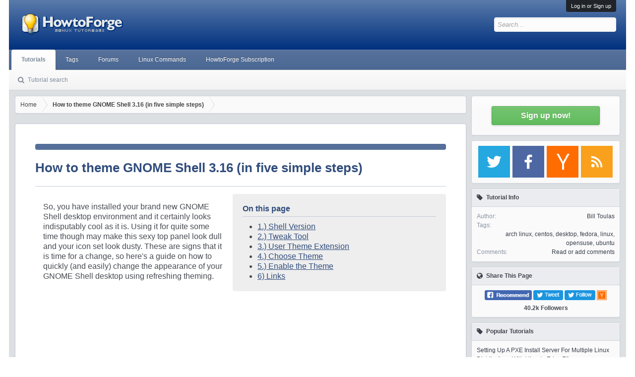

--- FILE ---
content_type: text/html; charset=UTF-8
request_url: https://www.howtoforge.com/tutorial/how-to-theme-gnome-shell/
body_size: 14921
content:
<!DOCTYPE html><html id="XenForo" lang="en-US" dir="LTR" class="Public NoJs LoggedOut Sidebar Responsive" xmlns:fb="http://www.facebook.com/2008/fbml"><head><meta charset="utf-8"/>
<script>var __ezHttpConsent={setByCat:function(src,tagType,attributes,category,force,customSetScriptFn=null){var setScript=function(){if(force||window.ezTcfConsent[category]){if(typeof customSetScriptFn==='function'){customSetScriptFn();}else{var scriptElement=document.createElement(tagType);scriptElement.src=src;attributes.forEach(function(attr){for(var key in attr){if(attr.hasOwnProperty(key)){scriptElement.setAttribute(key,attr[key]);}}});var firstScript=document.getElementsByTagName(tagType)[0];firstScript.parentNode.insertBefore(scriptElement,firstScript);}}};if(force||(window.ezTcfConsent&&window.ezTcfConsent.loaded)){setScript();}else if(typeof getEzConsentData==="function"){getEzConsentData().then(function(ezTcfConsent){if(ezTcfConsent&&ezTcfConsent.loaded){setScript();}else{console.error("cannot get ez consent data");force=true;setScript();}});}else{force=true;setScript();console.error("getEzConsentData is not a function");}},};</script>
<script>var ezTcfConsent=window.ezTcfConsent?window.ezTcfConsent:{loaded:false,store_info:false,develop_and_improve_services:false,measure_ad_performance:false,measure_content_performance:false,select_basic_ads:false,create_ad_profile:false,select_personalized_ads:false,create_content_profile:false,select_personalized_content:false,understand_audiences:false,use_limited_data_to_select_content:false,};function getEzConsentData(){return new Promise(function(resolve){document.addEventListener("ezConsentEvent",function(event){var ezTcfConsent=event.detail.ezTcfConsent;resolve(ezTcfConsent);});});}</script>
<script>if(typeof _setEzCookies!=='function'){function _setEzCookies(ezConsentData){var cookies=window.ezCookieQueue;for(var i=0;i<cookies.length;i++){var cookie=cookies[i];if(ezConsentData&&ezConsentData.loaded&&ezConsentData[cookie.tcfCategory]){document.cookie=cookie.name+"="+cookie.value;}}}}
window.ezCookieQueue=window.ezCookieQueue||[];if(typeof addEzCookies!=='function'){function addEzCookies(arr){window.ezCookieQueue=[...window.ezCookieQueue,...arr];}}
addEzCookies([{name:"ezoab_178704",value:"mod1-c; Path=/; Domain=howtoforge.com; Max-Age=7200",tcfCategory:"store_info",isEzoic:"true",},{name:"ezosuibasgeneris-1",value:"d9c5ca76-d4ee-4b77-5621-8db05cefd2a9; Path=/; Domain=howtoforge.com; Expires=Sun, 24 Jan 2027 13:42:49 UTC; Secure; SameSite=None",tcfCategory:"understand_audiences",isEzoic:"true",}]);if(window.ezTcfConsent&&window.ezTcfConsent.loaded){_setEzCookies(window.ezTcfConsent);}else if(typeof getEzConsentData==="function"){getEzConsentData().then(function(ezTcfConsent){if(ezTcfConsent&&ezTcfConsent.loaded){_setEzCookies(window.ezTcfConsent);}else{console.error("cannot get ez consent data");_setEzCookies(window.ezTcfConsent);}});}else{console.error("getEzConsentData is not a function");_setEzCookies(window.ezTcfConsent);}</script><script type="text/javascript" data-ezscrex='false' data-cfasync='false'>window._ezaq = Object.assign({"edge_cache_status":11,"edge_response_time":368,"url":"https://www.howtoforge.com/tutorial/how-to-theme-gnome-shell/"}, typeof window._ezaq !== "undefined" ? window._ezaq : {});</script><script type="text/javascript" data-ezscrex='false' data-cfasync='false'>window._ezaq = Object.assign({"ab_test_id":"mod1-c"}, typeof window._ezaq !== "undefined" ? window._ezaq : {});window.__ez=window.__ez||{};window.__ez.tf={};</script><script type="text/javascript" data-ezscrex='false' data-cfasync='false'>window.ezDisableAds = true;</script>
<script data-ezscrex='false' data-cfasync='false' data-pagespeed-no-defer>var __ez=__ez||{};__ez.stms=Date.now();__ez.evt={};__ez.script={};__ez.ck=__ez.ck||{};__ez.template={};__ez.template.isOrig=true;__ez.queue=__ez.queue||function(){var e=0,i=0,t=[],n=!1,o=[],r=[],s=!0,a=function(e,i,n,o,r,s,a){var l=arguments.length>7&&void 0!==arguments[7]?arguments[7]:window,d=this;this.name=e,this.funcName=i,this.parameters=null===n?null:w(n)?n:[n],this.isBlock=o,this.blockedBy=r,this.deleteWhenComplete=s,this.isError=!1,this.isComplete=!1,this.isInitialized=!1,this.proceedIfError=a,this.fWindow=l,this.isTimeDelay=!1,this.process=function(){f("... func = "+e),d.isInitialized=!0,d.isComplete=!0,f("... func.apply: "+e);var i=d.funcName.split("."),n=null,o=this.fWindow||window;i.length>3||(n=3===i.length?o[i[0]][i[1]][i[2]]:2===i.length?o[i[0]][i[1]]:o[d.funcName]),null!=n&&n.apply(null,this.parameters),!0===d.deleteWhenComplete&&delete t[e],!0===d.isBlock&&(f("----- F'D: "+d.name),m())}},l=function(e,i,t,n,o,r,s){var a=arguments.length>7&&void 0!==arguments[7]?arguments[7]:window,l=this;this.name=e,this.path=i,this.async=o,this.defer=r,this.isBlock=t,this.blockedBy=n,this.isInitialized=!1,this.isError=!1,this.isComplete=!1,this.proceedIfError=s,this.fWindow=a,this.isTimeDelay=!1,this.isPath=function(e){return"/"===e[0]&&"/"!==e[1]},this.getSrc=function(e){return void 0!==window.__ezScriptHost&&this.isPath(e)&&"banger.js"!==this.name?window.__ezScriptHost+e:e},this.process=function(){l.isInitialized=!0,f("... file = "+e);var i=this.fWindow?this.fWindow.document:document,t=i.createElement("script");t.src=this.getSrc(this.path),!0===o?t.async=!0:!0===r&&(t.defer=!0),t.onerror=function(){var e={url:window.location.href,name:l.name,path:l.path,user_agent:window.navigator.userAgent};"undefined"!=typeof _ezaq&&(e.pageview_id=_ezaq.page_view_id);var i=encodeURIComponent(JSON.stringify(e)),t=new XMLHttpRequest;t.open("GET","//g.ezoic.net/ezqlog?d="+i,!0),t.send(),f("----- ERR'D: "+l.name),l.isError=!0,!0===l.isBlock&&m()},t.onreadystatechange=t.onload=function(){var e=t.readyState;f("----- F'D: "+l.name),e&&!/loaded|complete/.test(e)||(l.isComplete=!0,!0===l.isBlock&&m())},i.getElementsByTagName("head")[0].appendChild(t)}},d=function(e,i){this.name=e,this.path="",this.async=!1,this.defer=!1,this.isBlock=!1,this.blockedBy=[],this.isInitialized=!0,this.isError=!1,this.isComplete=i,this.proceedIfError=!1,this.isTimeDelay=!1,this.process=function(){}};function c(e,i,n,s,a,d,c,u,f){var m=new l(e,i,n,s,a,d,c,f);!0===u?o[e]=m:r[e]=m,t[e]=m,h(m)}function h(e){!0!==u(e)&&0!=s&&e.process()}function u(e){if(!0===e.isTimeDelay&&!1===n)return f(e.name+" blocked = TIME DELAY!"),!0;if(w(e.blockedBy))for(var i=0;i<e.blockedBy.length;i++){var o=e.blockedBy[i];if(!1===t.hasOwnProperty(o))return f(e.name+" blocked = "+o),!0;if(!0===e.proceedIfError&&!0===t[o].isError)return!1;if(!1===t[o].isComplete)return f(e.name+" blocked = "+o),!0}return!1}function f(e){var i=window.location.href,t=new RegExp("[?&]ezq=([^&#]*)","i").exec(i);"1"===(t?t[1]:null)&&console.debug(e)}function m(){++e>200||(f("let's go"),p(o),p(r))}function p(e){for(var i in e)if(!1!==e.hasOwnProperty(i)){var t=e[i];!0===t.isComplete||u(t)||!0===t.isInitialized||!0===t.isError?!0===t.isError?f(t.name+": error"):!0===t.isComplete?f(t.name+": complete already"):!0===t.isInitialized&&f(t.name+": initialized already"):t.process()}}function w(e){return"[object Array]"==Object.prototype.toString.call(e)}return window.addEventListener("load",(function(){setTimeout((function(){n=!0,f("TDELAY -----"),m()}),5e3)}),!1),{addFile:c,addFileOnce:function(e,i,n,o,r,s,a,l,d){t[e]||c(e,i,n,o,r,s,a,l,d)},addDelayFile:function(e,i){var n=new l(e,i,!1,[],!1,!1,!0);n.isTimeDelay=!0,f(e+" ...  FILE! TDELAY"),r[e]=n,t[e]=n,h(n)},addFunc:function(e,n,s,l,d,c,u,f,m,p){!0===c&&(e=e+"_"+i++);var w=new a(e,n,s,l,d,u,f,p);!0===m?o[e]=w:r[e]=w,t[e]=w,h(w)},addDelayFunc:function(e,i,n){var o=new a(e,i,n,!1,[],!0,!0);o.isTimeDelay=!0,f(e+" ...  FUNCTION! TDELAY"),r[e]=o,t[e]=o,h(o)},items:t,processAll:m,setallowLoad:function(e){s=e},markLoaded:function(e){if(e&&0!==e.length){if(e in t){var i=t[e];!0===i.isComplete?f(i.name+" "+e+": error loaded duplicate"):(i.isComplete=!0,i.isInitialized=!0)}else t[e]=new d(e,!0);f("markLoaded dummyfile: "+t[e].name)}},logWhatsBlocked:function(){for(var e in t)!1!==t.hasOwnProperty(e)&&u(t[e])}}}();__ez.evt.add=function(e,t,n){e.addEventListener?e.addEventListener(t,n,!1):e.attachEvent?e.attachEvent("on"+t,n):e["on"+t]=n()},__ez.evt.remove=function(e,t,n){e.removeEventListener?e.removeEventListener(t,n,!1):e.detachEvent?e.detachEvent("on"+t,n):delete e["on"+t]};__ez.script.add=function(e){var t=document.createElement("script");t.src=e,t.async=!0,t.type="text/javascript",document.getElementsByTagName("head")[0].appendChild(t)};__ez.dot=__ez.dot||{};__ez.queue.addFileOnce('/detroitchicago/boise.js', '/detroitchicago/boise.js?gcb=195-3&cb=5', true, [], true, false, true, false);__ez.queue.addFileOnce('/parsonsmaize/abilene.js', '/parsonsmaize/abilene.js?gcb=195-3&cb=e80eca0cdb', true, [], true, false, true, false);__ez.queue.addFileOnce('/parsonsmaize/mulvane.js', '/parsonsmaize/mulvane.js?gcb=195-3&cb=e75e48eec0', true, ['/parsonsmaize/abilene.js'], true, false, true, false);__ez.queue.addFileOnce('/detroitchicago/birmingham.js', '/detroitchicago/birmingham.js?gcb=195-3&cb=539c47377c', true, ['/parsonsmaize/abilene.js'], true, false, true, false);</script>
<script type="text/javascript">var _ez_send_requests_through_ezoic = true;</script>
<script data-ezscrex="false" type="text/javascript" data-cfasync="false">window._ezaq = Object.assign({"ad_cache_level":0,"adpicker_placement_cnt":0,"ai_placeholder_cache_level":0,"ai_placeholder_placement_cnt":-1,"article_category":"arch linux,centos,desktop,fedora","author":"Bill Toulas","domain":"howtoforge.com","domain_id":178704,"ezcache_level":1,"ezcache_skip_code":4,"has_bad_image":0,"has_bad_words":0,"is_sitespeed":0,"lt_cache_level":0,"response_size":40281,"response_size_orig":34439,"response_time_orig":358,"template_id":5,"url":"https://www.howtoforge.com/tutorial/how-to-theme-gnome-shell/","word_count":0,"worst_bad_word_level":0}, typeof window._ezaq !== "undefined" ? window._ezaq : {});__ez.queue.markLoaded('ezaqBaseReady');</script>
<script type='text/javascript' data-ezscrex='false' data-cfasync='false'>
window.ezAnalyticsStatic = true;
window._ez_send_requests_through_ezoic = true;
function analyticsAddScript(script) {
	var ezDynamic = document.createElement('script');
	ezDynamic.type = 'text/javascript';
	ezDynamic.innerHTML = script;
	document.head.appendChild(ezDynamic);
}
function getCookiesWithPrefix() {
    var allCookies = document.cookie.split(';');
    var cookiesWithPrefix = {};

    for (var i = 0; i < allCookies.length; i++) {
        var cookie = allCookies[i].trim();

        for (var j = 0; j < arguments.length; j++) {
            var prefix = arguments[j];
            if (cookie.indexOf(prefix) === 0) {
                var cookieParts = cookie.split('=');
                var cookieName = cookieParts[0];
                var cookieValue = cookieParts.slice(1).join('=');
                cookiesWithPrefix[cookieName] = decodeURIComponent(cookieValue);
                break; // Once matched, no need to check other prefixes
            }
        }
    }

    return cookiesWithPrefix;
}
function productAnalytics() {
	var d = {"pr":[6],"omd5":"fcf956c63341dac76794f7d0edb96a00","nar":"risk score"};
	d.u = _ezaq.url;
	d.p = _ezaq.page_view_id;
	d.v = _ezaq.visit_uuid;
	d.ab = _ezaq.ab_test_id;
	d.e = JSON.stringify(_ezaq);
	d.ref = document.referrer;
	d.c = getCookiesWithPrefix('active_template', 'ez', 'lp_');
	if(typeof ez_utmParams !== 'undefined') {
		d.utm = ez_utmParams;
	}

	var dataText = JSON.stringify(d);
	var xhr = new XMLHttpRequest();
	xhr.open('POST','//g.ezoic.net/ezais/analytics?cb=1', true);
	xhr.onload = function () {
		if (xhr.status!=200) {
            return;
		}

        if(document.readyState !== 'loading') {
            analyticsAddScript(xhr.response);
            return;
        }

        var eventFunc = function() {
            if(document.readyState === 'loading') {
                return;
            }
            document.removeEventListener('readystatechange', eventFunc, false);
            analyticsAddScript(xhr.response);
        };

        document.addEventListener('readystatechange', eventFunc, false);
	};
	xhr.setRequestHeader('Content-Type','text/plain');
	xhr.send(dataText);
}
__ez.queue.addFunc("productAnalytics", "productAnalytics", null, true, ['ezaqBaseReady'], false, false, false, true);
</script>
	
	<meta http-equiv="X-UA-Compatible" content="IE=Edge,chrome=1"/>
		<meta name="viewport" content="width=device-width, initial-scale=1"/>
		<base href="https://www.howtoforge.com"/>
		<script>
			var _b = document.getElementsByTagName('base')[0], _bH = "https://www.howtoforge.com/tutorial/how-to-theme-gnome-shell/";
			if (_b && _b.href != _bH) _b.href = _bH;
		</script>
	<title>How to theme GNOME Shell 3.16 (in five simple steps)</title>
	<meta name="description" content="So, you have installed your brand new GNOME Shell desktop environment and it certainly looks indisputably cool as it is. Using it for quite some time ... "/>
	
	<meta property="og:title" content="How to theme GNOME Shell 3.16 (in five simple steps)"/>
	<meta property="og:description" content="So, you have installed your brand new GNOME Shell desktop environment and it certainly looks indisputably cool as it is. Using it for quite some time ... "/>
	<meta property="og:site_name" content="HowtoForge"/>
	<meta property="og:type" content="article"/>
	
	<meta name="twitter:card" content="summary"/>
	<meta name="twitter:site" content="@howtoforgecom"/>
	<meta name="twitter:creator" content="@howtoforgecom"/>
	<meta name="twitter:title" content="How to theme GNOME Shell 3.16 (in five simple steps)"/>
	<meta name="twitter:description" content="So, you have installed your brand new GNOME Shell desktop environment and it certainly looks indisputably cool as it is. Using it for quite some time ... "/>

	<link rel="alternate" href="https://www.howtoforge.com/tutorial/how-to-theme-gnome-shell/" hreflang="en"/>	
		
	<link rel="canonical" href="https://www.howtoforge.com/tutorial/how-to-theme-gnome-shell/"/>	
	<link rel="amphtml" href="https://www.howtoforge.com/tutorial/how-to-theme-gnome-shell/amp/"/>
	
	<script type="application/ld+json">
{
  "@context" : "http://schema.org",
  "@type" : "Article",
  "headline": "How to theme GNOME Shell 3.16 (in five simple steps)",
  "name" : "How to theme GNOME Shell 3.16 (in five simple steps)",
  "author" : {
    "@type" : "Person",
    "name" : "Bill Toulas",
	"url" : "https://www.howtoforge.com/author/bill+toulas/"
  },
  "articleSection" : "arch linux,centos,desktop,fedora,linux,opensuse,ubuntu",
  "url" : "https://www.howtoforge.com/tutorial/how-to-theme-gnome-shell/",
  "publisher" : {
    "@type" : "Organization",
    "name" : "Howtoforge",
	"url" : "https://www.howtoforge.com/imprint/"
  }
}
</script>
	
	<noscript><style>.JsOnly, .jsOnly { display: none !important; }</style></noscript>
	<link rel="stylesheet" href="/themes/howtoforge/icons/css/font-awesome.min.css"/>
	<link href="/themes/howtoforge/fonts/opensans.css?family=Open+Sans:400,700" rel="stylesheet" type="text/css"/>
	
	<link href="/themes/howtoforge/templates/xf.css" rel="stylesheet"/>
	<script src="/js/jquery/jquery-1.11.3.min.js"></script>
	<script src="/themes/howtoforge/js/xenforo/xenforo.js?_v=303ae0ca"></script>
	<!--<script src="/themes/howtoforge/js/bbm/zloader.js?_v=303ae0ca"></script>-->
	
	<script type="text/javascript" src="/js/fancybox/jquery.mousewheel-3.0.4.pack.js"></script>
	<script type="text/javascript" src="/js/fancybox/jquery.fancybox-1.3.4.pack.js"></script>
	<link rel="stylesheet" type="text/css" href="/js/fancybox/jquery.fancybox-1.3.4.css" media="screen"/>
	<link href="/themes/howtoforge/templates/style.min.css" rel="stylesheet"/>
	<link rel="alternate" type="application/rss+xml" title="RSS-Feed für Howtoforge" href="/feed.rss"/>
	<script src="/js/tinymce_4.1.7/tinymce.min.js"></script>
	<link rel="preload" href="/js/tinymce_4.1.7/skins/lightgray/skin.min.css" as="style"/>
	<link rel="preload" href="/js/tinymce_4.1.7/skins/lightgray/content.min.css" as="style"/>
	<link rel="preload" href="/themes/howtoforge/css/custom.css" as="style"/>
	<link rel="preload" href="/js/tinymce_4.1.7/skins/lightgray/fonts/tinymce.woff" as="font" crossorigin="anonymous"/>

<!--
<script type="text/plain">
	var _paq = window._paq = window._paq || [];
	// tracker methods like "setCustomDimension" should be called before "trackPageView" 
	_paq.push(['disableCookies']);
	_paq.push(["setDoNotTrack", true]);
	_paq.push(['trackPageView']);
	(function() {
	  var u="//s.howtoforge.com/";
	  _paq.push(['setTrackerUrl', u+'matomo.php']);
	  _paq.push(['setSiteId', '1']);
	  var d=document, g=d.createElement('script'), s=d.getElementsByTagName('script')[0];
	  g.async=true; g.src=u+'matomo.js'; s.parentNode.insertBefore(g,s);
	})();
</script>

-->


<!-- Begin Google auto ads -->
<!--
<script async src="//pagead2.googlesyndication.com/pagead/js/adsbygoogle.js"></script>
<script>
     (adsbygoogle = window.adsbygoogle || []).push({
          google_ad_client: "ca-pub-3043223216276099",
          enable_page_level_ads: true
     });
</script>
-->
<!-- End Google auto ads -->
<!-- Begin BSA Native Ads -->
<script type="text/plain" src="//m.servedby-buysellads.com/monetization.js"></script>
<!-- End BSA Native Ads -->

<script type='text/javascript'>
var ezoTemplate = 'orig_site';
var ezouid = '1';
var ezoFormfactor = '1';
</script><script data-ezscrex="false" type='text/javascript'>
var soc_app_id = '0';
var did = 178704;
var ezdomain = 'howtoforge.com';
var ezoicSearchable = 1;
</script></head>
<body>
<div id="loginBar">
	<div class="pageWidth">
		<div class="pageContent">	
			<h3 id="loginBarHandle">
				<label for="LoginControl"><a href="https://forum.howtoforge.com/login/" class="concealed noOutline">Log in or Sign up</a></label>
			</h3>
			<span class="helper"></span>
		</div>
	</div>
</div>
<header>
<div id="header">
	<div id="logoBlock">
	<div class="pageWidth">
		<div class="pageContent">
					<div id="logo"><a href="/">
						<span></span>
						<img src="/images/howtoforge_logo_trans.gif" alt="Howtoforge" style="margin-left:20px;"/>
					</a></div>
			<span class="helper"></span>
		</div>
	</div>
</div>
<div id="navigation" class="pageWidth withSearch">
	<div class="pageContent">
		<nav>
<div class="navTabs">
	<ul class="publicTabs">
		<!-- home -->
		<li class="navTab forums selected">
			<a href="/" class="navLink">Tutorials</a>
						<div class="tabLinks forumsTabLinks">
				<ul class="secondaryContent blockLinksList">
					<li><a href="/search/">Tutorial search</a></li>
				</ul>
			</div>
					</li>
		<li class="navTab forums PopupClosed">
			<a href="/tutorials/" class="navLink">Tags</a>
					</li>
		<li class="navTab forums PopupClosed"><a href="https://forum.howtoforge.com/" class="navLink">Forums</a></li>
		<li class="navTab forums PopupClosed"><a href="/linux-commands/" class="navLink">Linux Commands</a></li>
		<li class="navTab forums PopupClosed"><a href="/subscription/" class="navLink">HowtoForge Subscription</a></li>
	</ul>
</div>
<span class="helper"></span>
		</nav>	
	</div>
</div>
	

<div id="searchBar" class="pageWidth">
	<span id="QuickSearchPlaceholder" title=" Search..."> Search</span>
	<fieldset id="QuickSearch">
		<form action="/" method="post" class="formPopup">
			<div class="primaryControls">
				<!-- block: primaryControls -->
				<input type="search" name="q" value="" class="textCtrl" placeholder="Search..." results="0" title="Enter your search and hit enter..." id="QuickSearchQuery"/>				
				<!-- end block: primaryControls -->
			</div>
			<input type="hidden" name="_xfToken" value=""/>
		</form>		
	</fieldset>
</div>
</div>

		
		
	</header>
	
<div id="content" class="forum_list">
	<div class="pageWidth">
		<div class="pageContent">
			<!-- main content area -->
				<div class="mainContainer">
					<div class="mainContent">
						<!-- begin main template -->
						<div class="breadBoxTop">
<nav>
	<fieldset class="breadcrumb" itemscope="" itemtype="https://schema.org/BreadcrumbList">
		<span class="crumbs">
				<span class="crust homeCrumb" itemprop="itemListElement" itemscope="" itemtype="https://schema.org/ListItem">
					<a href="/" class="crumb" rel="up" itemprop="item"><span itemprop="name">Home</span></a>
					<span class="arrow"><span></span></span>
					<meta itemprop="position" content="1"/>
				</span>
				<span class="crust selectedTabCrumb" itemprop="itemListElement" itemscope="" itemtype="https://schema.org/ListItem">
					<a href="/tutorial/how-to-theme-gnome-shell/" class="crumb" rel="up" itemprop="item"><span itemprop="name">How to theme GNOME Shell 3.16 (in five simple steps)</span></a>
					<span class="arrow"><span>&gt;</span></span>
					<meta itemprop="position" content="2"/>
				</span>
		</span>
	</fieldset>
</nav>
</div>

<!-- Begin Article content -->
<div id="htfContentPage">


<div class="bsa-apiads"></div>
<article>

<h1>How to theme GNOME Shell 3.16 (in five simple steps)</h1>

<div class="contributeEdit" style="float:right; width:450px; max-width:100%;">
		<div id="tocContainer">
		<h3>On this page</h3>
	<ol class="toc">
<li><a href="#-shell-version">1.) Shell Version</a></li>
<li><a href="#-tweak-tool">2.) Tweak Tool</a></li>
<li><a href="#-user-theme-extension">3.) User Theme Extension</a></li>
<li><a href="#-choose-theme">4.) Choose Theme</a></li>
<li><a href="#-enable-the-theme">5.) Enable the Theme</a></li>
<li><a href="#-links">6) Links</a></li>
</ol>
	</div>
	</div>



<p>So, you have installed your brand new GNOME Shell desktop environment and it certainly looks indisputably cool as it is. Using it for quite some time though may make this sexy top panel look dull and your icon set look dusty. These are signs that it is time for a change, so here&#39;s a guide on how to quickly (and easily) change the appearance of your GNOME Shell desktop using refreshing theming.</p><div style="width:336px;float:left; margin: 10px 15px 10px 0px;background-color:white;"><!-- begin ad tag Rectangle A -->
<!-- /1030080/howtoforge_com_article_rectangle_a_300x250 -->
<div id="div-gpt-ad-1527185271042-6" style="height:250px; width:300px;">
<script>
googletag.cmd.push(function() { googletag.display('div-gpt-ad-1527185271042-6'); });
</script>
</div>
<!-- End ad tag Rectangle A --></div>
<p style="text-align: center;"><a class="fancybox" id="img-pic_1" href="https://www.howtoforge.com/images/how_to_theme_gnome_shell/big/pic_1.jpg"><img loading="lazy" src="https://www.howtoforge.com/images/how_to_theme_gnome_shell/pic_1.jpg"/></a></p>
<h2 id="-shell-version">1.) Shell Version</h2>
<p>First and foremost, you will have to find out what GNOME Shell version you are using. This is of critical importance as the Shell extensions and themes that are needed to change the appearance of your desktop are only compatible with one particular version of your favorite environment. While older themes may work in more recent GS versions, they will be plagued by bugs and inconsistencies here and there. You can find out what GS version you are using by typing the following command on a terminal: “gnome-shell –version”</p>
<p style="text-align: center;"><a class="fancybox" id="img-pic_2" href="https://www.howtoforge.com/images/how_to_theme_gnome_shell/big/pic_2.jpg"><img loading="lazy" src="https://www.howtoforge.com/images/how_to_theme_gnome_shell/pic_2.jpg"/></a></p>
<h2 id="-tweak-tool">2.) Tweak Tool</h2>
<p>The Tweak Tool is an essential piece of software that lets GNOME users fiddle with settings that are not available on the control center. While this tool is now part of the official GNOME stack, you may not find it installed out of the box on your distribution. If not, find it by the package name “gnome-tweak-tool”. If you&#39;re are using an Ubuntu derivative, you can install the package by opening a terminal and typing: “sudo apt-get install gnome-tweak-tool”.</p>
<pre class="command"><span>sudo apt-get install gnome-tweak-tool</span></pre>
<h2 id="-user-theme-extension">3.) User Theme Extension</h2>
<p>In order to allow the theming of your desktop, you will need to install the “user themes” extension and enable it from the corresponding tab on the Tweak Tool, as show in the screenshot below. This extension will be either installed along with the tweak tool package, or available in your distribution&#39;s software sources. If not, you can always find it in the official GNOME Shell extensions website (<a href="https://extensions.gnome.org/">https://extensions.gnome.org/</a>) or directly from git (<a href="https://git.gnome.org/browse/gnome-shell-extensions">https://git.gnome.org/browse/gnome-shell-extensions</a>). Make sure to download the right version from git and unzip the file on /.local/share/gnome-shell/extensions/. You may then enable the extension using the tweak tool.</p>
<p style="text-align: center;"><a class="fancybox" id="img-pic_3" href="https://www.howtoforge.com/images/how_to_theme_gnome_shell/big/pic_3.jpg"><img loading="lazy" src="https://www.howtoforge.com/images/how_to_theme_gnome_shell/pic_3.jpg"/></a></p>
<p>If you&#39;re using an Ubuntu derivative but can&#39;t find the user theme extension in your default sources, you can always add a repository that contains the packages you need. An example would be using the following repo: “sudo add-apt-repository ppa:webupd8team/gnome3” then “sudo apt-get update” and you should be able to now locate the aforementioned package using the software center.</p>
<h2 id="-choose-theme">4.) Choose Theme</h2>
<p>There are countless jaw-dropping GNOME Shell themes out there waiting for you to discover them. You should however keep an eye on their GS versions compatibility in order to make sure that the solid operating characteristics of your system won&#39;t be affected. The two most populated websites are the gnomelook (<a href="http://gnome-look.org/?xcontentmode=191">http://gnome-look.org/?xcontentmode=191</a>) and a GS dedicated section in DeviantArt (<a href="http://gnome-look.org/?xcontentmode=191">http://www.deviantart.com/browse/all/customization/skins/linuxutil/desktopenv/gnome/gnome/?order=5</a>). There are more places were good GS themes can be found and a simple Google search will reveal a lot of them. Along with the Shell theme of your choice, you may also download its corresponding GTK+ theme while some artists also offer icon sets to complement their creations nicely.</p>
<h2 id="-enable-the-theme">5.) Enable the Theme</h2>
<p>Now all that you have to do is to open the Tweak Tool again and go to the “Appearance” tab. Press the “locate” button and search for the downloaded theme. This should install your new theme in the proper directory (/.themes/). You may then choose the theme from the options menu on the same tab. In my example, I enabled the wonderful Numix GS and GTK+ theme, while I also changed the icon set to match the new looks of my desktop!</p>
<p style="text-align: center;"><a class="fancybox" id="img-pic_4" href="https://www.howtoforge.com/images/how_to_theme_gnome_shell/big/pic_4.jpg"><img loading="lazy" src="https://www.howtoforge.com/images/how_to_theme_gnome_shell/pic_4.jpg"/></a></p>
<p style="text-align: center;"><a class="fancybox" id="img-pic_5" href="https://www.howtoforge.com/images/how_to_theme_gnome_shell/big/pic_5.jpg"><img loading="lazy" src="https://www.howtoforge.com/images/how_to_theme_gnome_shell/pic_5.jpg"/></a></p>
<h2 id="-links" style="text-align: left;">6) Links</h2>
<ul>
<li style="text-align: left;"><a href="http://www.gnome.org">Gnome Desktop</a></li>
</ul>
</article>


<!-- Author info begin -->
  <aside class="authorbox" style="margin-top:20px;">
     <img src="/images/profile/bill-toulas-80.jpg" alt="Bill Toulas"/>	 <p><strong>About Bill Toulas</strong></p>
	 <p>Over five years of experience writing about Linux and open source software on blogs and news websites. As part of the community, this is my way to give back as well as to promote what I perceive as the most amazing development in the area of software and operation systems.</p>
  </aside>
<!-- Author info end -->

<div style="height:30px; margin-top:20px;">
	<p style="text-align:right;"><img src="/images/pdficon_small.png"/> <a class="pdf-btn" href="javascript:void(0);">view as pdf</a> | <img src="/images/print.gif"/> <a class="print-btn" href="javascript:void(0);">print</a></p>
</div>
<div style="height:30px; margin-top:20px;">
	<div style="float:left;"><b>Share this page:</b></div>
	<p style="text-align:center;">
			  <a href="https://www.facebook.com/sharer.php?u=https%3A%2F%2Fwww.howtoforge.com%2Ftutorial%2Fhow-to-theme-gnome-shell%2F" target="_blank" rel="nofollow"><img src="/images/socialmedia/btn-recommend.png" height="20"/></a>
	          <a href="https://twitter.com/intent/tweet?url=https%3A%2F%2Fwww.howtoforge.com%2Ftutorial%2Fhow-to-theme-gnome-shell%2F&amp;text=How+to+theme+GNOME+Shell+3.16+%28in+five+simple+steps%29&amp;via=howtoforgecom&amp;related=howtoforgecom" target="_blank" rel="nofollow"><img src="/images/socialmedia/btn-tweet.png" height="20"/></a>
			  <a href="https://twitter.com/howtoforgecom/" target="_blank" rel="nofollow"><img src="/images/socialmedia/btn-follow.png" height="20"/></a>
	          <a href="https://plus.google.com/share?url=https%3A%2F%2Fwww.howtoforge.com%2Ftutorial%2Fhow-to-theme-gnome-shell%2F" target="_blank" rel="nofollow"><img src="/images/socialmedia/btn-gplus.png" height="20"/></a>
			</p>
</div>

</div>

<!-- End article content -->


<!-- Begin Comment section -->
<div id="htfContentPageComment">
<a name="comments"></a>
<h2>9 Comment(s)</h2>
<!-- end comment form -->
	<div style="text-align: center;"><input type="button" name="comments" class="button primary" onclick="document.location.href=&#39;/comments/how-to-theme-gnome-shell/&#39;" value="  &lt; Read 9 Comment(s) &gt;  "/></div>

</div>
<!-- End Comment section -->
<div class="breadBoxBottom">
<nav>
	<fieldset class="breadcrumb" itemscope="" itemtype="https://schema.org/BreadcrumbList">
		<span class="crumbs">
				<span class="crust homeCrumb" itemprop="itemListElement" itemscope="" itemtype="https://schema.org/ListItem">
					<a href="/" class="crumb" rel="up" itemprop="item"><span itemprop="name">Home</span></a>
					<span class="arrow"><span></span></span>
					<meta itemprop="position" content="1"/>
				</span>
				<span class="crust selectedTabCrumb" itemprop="itemListElement" itemscope="" itemtype="https://schema.org/ListItem">
					<a href="/tutorial/how-to-theme-gnome-shell/" class="crumb" rel="up" itemprop="item"><span itemprop="name">How to theme GNOME Shell 3.16 (in five simple steps)</span></a>
					<span class="arrow"><span>&gt;</span></span>
					<meta itemprop="position" content="2"/>
				</span>
		</span>
	</fieldset>
</nav>
</div>
<!--
<div class="breadBoxBottom">
<nav>
	<fieldset class="breadcrumb">
		<span class="crumbs">
				<span class="crust homeCrumb" itemscope="itemscope" itemtype="http://data-vocabulary.org/Breadcrumb">
					<a href="/" class="crumb" rel="up" itemprop="url"><span itemprop="title">Home</span></a>
					<span class="arrow"><span></span></span>
				</span>
				<span class="crust selectedTabCrumb" itemscope="itemscope" itemtype="http://data-vocabulary.org/Breadcrumb">
					<a href="/tutorial/how-to-theme-gnome-shell/" class="crumb" rel="up" itemprop="url"><span itemprop="title">How to theme GNOME Shell 3.16 (in five simple steps)</span></a>
					<span class="arrow"><span>></span></span>
				</span>
		</span>
	</fieldset>
</nav>
</div>
-->
<script>
<!--

$(document).on('click', 'a.reply-to', function(e) {
	e.preventDefault();
	
	var self = $(this);
	var cid = self.attr('data-comment');
	console.log(cid);
	if(!cid) return this;
	
	$('#commentform').insertAfter('#comment' + cid);
	$('#reply-to-comment').val(cid);
	/*tinyMCE.activeEditor.focus();*/
	var textareaId = 'commentedit';
	tinyMCE.get(textareaId).remove();
	tinyMCE.execCommand("mceAddEditor", false, textareaId);
	tinyMCE.activeEditor.focus();
});
//-->
</script>
						
						<!-- end main template -->
						<!-- beginlogin form, to be moved to the upper drop-down -->
						<form action="https://forum.howtoforge.com/login/login?redirect=/tutorial/how-to-theme-gnome-shell/" method="post" class="xenForm eAuth" id="login" style="display:none">

	<ul id="eAuthUnit">
					<li><a href="https://forum.howtoforge.com/community/register/facebook?reg=1" class="fbLogin" tabindex="110"><span>Log in with Facebook</span></a></li>
					<li><a href="https://forum.howtoforge.com/community/register/twitter?reg=1" class="twitterLogin" tabindex="110"><span>Log in with Twitter</span></a></li>
					<li><span class="googleLogin GoogleLogin JsOnly" tabindex="110" data-client-id="198773272284-b6tfk0c28bje81p774prrcrkq9jb3o44.apps.googleusercontent.com" data-redirect-url="https://forum.howtoforge.com/register/google?code=__CODE__&amp;csrf=hVMXbW_3rnrmq4Em"><span>Log in with Google</span></span></li>	
		</ul>

	<div class="ctrlWrapper">
		<dl class="ctrlUnit">
			<dt><label for="LoginControl">Your name or email address:</label></dt>
			<dd><input type="text" name="login" id="LoginControl" class="textCtrl" tabindex="101"/></dd>
		</dl>
	
	
		<dl class="ctrlUnit">
			<dt>
				<label for="ctrl_password">Do you already have an account?</label>
			</dt>
			<dd>
				<ul>
					<li><label for="ctrl_not_registered"><input type="radio" name="register" value="1" id="ctrl_not_registered" tabindex="105"/>
						No, create an account now.</label></li>
					<li><label for="ctrl_registered"><input type="radio" name="register" value="0" id="ctrl_registered" tabindex="105" checked="checked" class="Disabler"/>
						Yes, my password is:</label></li>
					<li id="ctrl_registered_Disabler">
						<input type="password" name="password" class="textCtrl" id="ctrl_password" tabindex="102"/>
						<div class="lostPassword"><a href="https://forum.howtoforge.com/lost-password/" tabindex="106">Forgot your password?</a></div>
					</li>
				</ul>
			</dd>
		</dl>
	
		
		<dl class="ctrlUnit submitUnit">
			<dt></dt>
			<dd>
				<input type="submit" class="button primary" value="Log in" tabindex="104" data-loginphrase="Log in" data-signupphrase="Sign up"/>
				<label for="ctrl_remember" class="rememberPassword"><input type="checkbox" name="remember" value="1" id="ctrl_remember" tabindex="103"/> Stay logged in</label>
			</dd>
		</dl>
	</div>

	<input type="hidden" name="cookie_check" value="1"/>
	<input type="hidden" name="redirect" value="https://forum.howtoforge.com/"/>
	<input type="hidden" name="_xfToken" value=""/>

</form>
						<!-- end login form -->
					</div>
				</div>
				
				<!-- sidebar -->
				<aside>
					<div class="sidebar">

<div class="section loginButton">		
	<div class="secondaryContent">
		<label for="LoginControl" id="SignupButton"><a href="https://forum.howtoforge.com/login/" class="inner">Sign up now!</a></label>
	</div>
</div>


<div class="widget WidgetFramework_WidgetRenderer_ShareThisPage" id="widget-2">

<!-- Social media -->
<div class="widget WidgetFramework_WidgetRenderer_ShareThisPage" id="widget-5">
	<div class="section infoBlock sharePage">
		<div class="secondaryContent socialMediaIcon">
	<a href="https://twitter.com/howtoforgecom" target="_blank"><img src="/images/socialmedia/64x64/twitter.png"/></a>
	<a href="https://www.facebook.com/howtoforge" target="_blank"><img src="/images/socialmedia/64x64/facebook.png"/></a>
	<a href="https://news.ycombinator.com/" target="_blank" rel="nofollow"><img src="/images/socialmedia/64x64/hackernews.png"/></a>
	<a href="https://www.howtoforge.com/feed" target="_blank"><img src="/images/socialmedia/64x64/rss.png"/></a>
		</div>
	</div>
</div>
	
	<div class="section widget-group-no-name widget-container">
		<div class="secondaryContent widget WidgetFramework_WidgetRenderer_Stats" id="widget-3">
			<p class="mnuinfo">Tutorial Info</p>
			<div class="pairsJustified">
				<dl class="discussionCount">
					<dt>Author:</dt>
					<dd><a href="/author/bill+toulas/" rel="author">Bill Toulas</a></dd>
				</dl>
								<dl class="discussionCount">
					<dt>Tags:</dt>
					<dd><a href="/tutorials/arch+linux/" rel="tag">arch linux</a>, <a href="/tutorials/centos/" rel="tag">centos</a>, <a href="/tutorials/desktop/" rel="tag">desktop</a>, <a href="/tutorials/fedora/" rel="tag">fedora</a>, <a href="/tutorials/linux/" rel="tag">linux</a>, <a href="/tutorials/opensuse/" rel="tag">opensuse</a>, <a href="/tutorials/ubuntu/" rel="tag">ubuntu</a></dd>
				</dl>
				<dl class="discussionCount">
					<dt>Comments:</dt>
					<dd><a href="/comments/how-to-theme-gnome-shell/">Read or add comments</a></dd>
				</dl>
			</div>	
		</div>
	</div>


<!-- EZOIC_REMOVE_BEGIN -->
<div id="sponsor-banner">
</div>
<!-- EZOIC_REMOVE_END -->

<div class="widget WidgetFramework_WidgetRenderer_ShareThisPage" id="widget-5">
	<div class="section infoBlock sharePage">
		<div class="secondaryContent">
			<p class="mnuinfo mnushare">Share This Page</p>
			<p style="text-align:center;">
			  <a href="javascript:window.open(&#39;https://www.facebook.com/sharer.php?u=https%3A%2F%2Fwww.howtoforge.com%2Ftutorial%2Fhow-to-theme-gnome-shell%2F&#39;, &#39;_blank&#39;, &#39;status=1,height=500,width=360,resizable=0&#39;);void(0);"><img src="/images/socialmedia/btn-recommend.png" height="20"/></a>
	          <a href="javascript:window.open(&#39;https://twitter.com/intent/tweet?url=https%3A%2F%2Fwww.howtoforge.com%2Ftutorial%2Fhow-to-theme-gnome-shell%2F&amp;text=How+to+theme+GNOME+Shell+3.16+%28in+five+simple+steps%29&amp;via=howtoforgecom&amp;related=howtoforgecom&#39;, &#39;_blank&#39;, &#39;status=1,height=500,width=360,resizable=0&#39;);void(0);"><img src="/images/socialmedia/btn-tweet.png" height="20"/></a>
			  <a href="https://twitter.com/howtoforgecom/" target="_blank" rel="nofollow"><img src="/images/socialmedia/btn-follow.png" height="20"/></a>
	          <a href="javascript:window.open(&#39;https://news.ycombinator.com/submitlink?t=How+to+theme+GNOME+Shell+3.16+%28in+five+simple+steps%29&amp;u=https%3A%2F%2Fwww.howtoforge.com%2Ftutorial%2Fhow-to-theme-gnome-shell%2F&#39;, &#39;_blank&#39;, &#39;status=1,height=500,width=360,resizable=0&#39;);void(0);"><img src="/images/socialmedia/btn-hackernews.png" height="20"/></a>
			</p>
			<p style="color:#EE; font-weight:bold; text-align:center; margin-top:5px;">40.2k Followers</p>
		</div>
	</div>
</div>

	<div class="section widget-group-no-name widget-container">
		<div class="secondaryContent widget WidgetFramework_WidgetRenderer_Stats" id="widget-3">
			<p class="mnuinfo">Popular Tutorials</p>
			<div class="pairsJustified">
				<ul>
									<li><a href="/ubuntu_pxe_install_server">Setting Up A PXE Install Server For Multiple Linux Distributions With Ubuntu Edgy Eft</a></li>
					<li><hr/></li>
									<li><a href="/postfix_mysql_dovecot_dspam_clamav_postgrey_rbl_debian_etch">Full Mail Server Solution w/ Virtual Domains &amp; Users (Debian Etch, Postfix, Mysql, Dovecot, DSpam, ClamAV, Postgrey, RBL)</a></li>
					<li><hr/></li>
									<li><a href="/perfect-server-centos-6.3-x86_64-nginx-dovecot-ispconfig-3">The Perfect Server - CentOS 6.3 x86_64 (nginx, Dovecot, ISPConfig 3)</a></li>
					<li><hr/></li>
									<li><a href="/perfect-server-centos-5.4-x86_64-ispconfig-2">The Perfect Server - CentOS 5.4 x86_64 [ISPConfig 2]</a></li>
					<li><hr/></li>
									<li><a href="/the-perfect-load-balanced-and-high-availability-web-cluster-with-2-servers-running-xen-on-ubuntu-8.04-hardy-heron">The Perfect Load-Balanced &amp; High-Availability Web Cluster With 2 Servers Running Xen On Ubuntu 8.04 Hardy Heron</a></li>
					<li><hr/></li>
									<li><a href="/perfect-server-ubuntu-9.04-ispconfig-2">The Perfect Server - Ubuntu Jaunty Jackalope (Ubuntu 9.04) [ISPConfig 2]</a></li>
					<li><hr/></li>
									<li><a href="/perfect-server-centos-5.2-ispconfig-3">The Perfect Server - CentOS 5.2 [ISPConfig 3]</a></li>
					<li><hr/></li>
									<li><a href="/linux_lvm">A Beginner&#39;s Guide To LVM</a></li>
					<li><hr/></li>
									<li><a href="/tutorial/ispconfig-multiserver-setup-debian-ubuntu/">ISPConfig Perfect Multiserver setup on Ubuntu 20.04 and Debian 10</a></li>
					<li><hr/></li>
									<li><a href="/perfect-server-centos-5.3-i386-ispconfig-2">The Perfect Server - CentOS 5.3 i386 [ISPConfig 2]</a></li>
					<li><hr/></li>
								</ul>
			</div>	
		</div>
	</div>

</div>			
						
					</div>
				</aside>					
		</div>
	</div>
</div>

<footer>
	


<div class="footer">
	<div class="pageWidth">
		<div class="pageContent">
			
			<div class="skin_branding"><span>Xenforo skin by <a href="http://www.xenfocus.com" rel="nofollow">Xenfocus</a></span></div>			
			<ul class="footerLinks">
				<li><a href="/contribute/">Contribute</a></li>
				<li><a href="https://forum.howtoforge.com/misc/contact">Contact</a></li>
				<li><a href="https://forum.howtoforge.com/help/">Help</a></li>
				<li><a href="/imprint/">Imprint and Legal Notice</a></li>
				<li><a href="#navigation" class="topLink">Top</a></li>
				<li><a href="/feed" rel="alternate" class="globalFeed" target="_blank" title="RSS-Feed for Howtoforge">RSS-Feed</a></li>
			</ul>
			<span class="helper"></span>
		</div>
	</div>
</div>

<div class="footerLegal">
	<div class="pageWidth">
		<div class="pageContent">
			<ul id="legal">
				<li><a href="https://forum.howtoforge.com/help/terms">Terms and Rules</a> <a href="https://forum.howtoforge.com/help/privacy-policy">Privacy Policy</a></li>
			</ul>
			<div id="copyright"><a href="https://www.howtoforge.com" class="concealed">Howtoforge <span>© projektfarm GmbH.</span></a></div>
			<span class="helper"></span>
		</div>
	</div>	
</div>
</footer>
<div style="height:100px;"></div>

<!-- Subscriber Message -->
<div id="subscriptionModal" class="modal">
  <div class="modal-content">
    <span class="close">×</span>
    <p>This feature is only available to subscribers. Get your subscription <a href="/subscription">here</a>.</p>
  </div>
</div>

<script>
//* Modal
var modal = document.getElementById('subscriptionModal');
var span = document.getElementsByClassName("close")[0];
$(".pdf-btn").click(function() {
  $("#subscriptionModal").css('display', 'block');
});
$(".print-btn").click(function() {
  $("#subscriptionModal").css('display', 'block');
});
span.onclick = function() {
	$("#subscriptionModal").css('display', 'none');
}
window.onclick = function(event) {
    if (event.target == modal) {
		$("#subscriptionModal").css('display', 'none');
    }
}
//* Xenforo
jQuery.extend(true, XenForo,
{
	visitor: { user_id: 0 },
	serverTimeInfo:
	{
		now: 1409831907,
		today: 1409781600,
		todayDow: 4
	},
	_lightBoxUniversal: "0",
	_enableOverlays: "1",
	_animationSpeedMultiplier: "1",
	_overlayConfig:
	{
		top: "10%",
		speed: 200,
		closeSpeed: 100,
		mask:
		{
			color: "rgb(0, 0, 0)",
			opacity: "0.6",
			loadSpeed: 200,
			closeSpeed: 100
		}
	},
	_ignoredUsers: [],
	_loadedScripts: {"node_list":true,"node_category":true,"node_forum":true,"sidebar_share_page":true,"wf_default":true,"bbm_buttons":true,"login_bar":true,"twitter":true},
	_cookieConfig: { path: "/", domain: "", prefix: "xf_"},
	_csrfToken: "",
	_csrfRefreshUrl: "https://forum.howtoforge.com/login/csrf-token-refresh",
	_jsVersion: "303ae0ca"
});
jQuery.extend(XenForo.phrases,
{
	cancel: "Cancel",

	a_moment_ago:    "A moment ago",
	one_minute_ago:  "1 minute ago",
	x_minutes_ago:   "%minutes% minutes ago",
	today_at_x:      "Today at %time%",
	yesterday_at_x:  "Yesterday at %time%",
	day_x_at_time_y: "%day% at %time%",

	day0: "Sunday",
	day1: "Monday",
	day2: "Tuesday",
	day3: "Wednesday",
	day4: "Thursday",
	day5: "Friday",
	day6: "Saturday",

	_months: "January,February,March,April,May,June,July,August,September,October,November,December",
	_daysShort: "Sun,Mon,Tue,Wed,Thu,Fri,Sat",

	following_error_occurred: "The following error occurred",
	server_did_not_respond_in_time_try_again: "The server did not respond in time. Please try again.",
	logging_in: "Logging in",
	click_image_show_full_size_version: "Click this image to show the full-size version.",
	show_hidden_content_by_x: "Show hidden content by {names}"
});

// Facebook Javascript SDK
XenForo.Facebook.appId = "";
XenForo.Facebook.forceInit = true;

/*
document.addEventListener('DOMContentLoaded', function(event) {
  cookieChoices.showCookieConsentBar('Cookies erleichtern die Bereitstellung unserer Dienste. Mit der Nutzung unserer Dienste erklären Sie sich damit einverstanden, dass wir Cookies verwenden.',
  'OK');
});
*/

$(document).ready(function() {
	$("a.fancybox").fancybox();
});

</script>
<!-- EZOIC_REMOVE_BEGIN -->
<!--
<script data-cookieconsent="marketing">
_bsa.init('custom', 'CKYD55QU', 'placement:howtoforge',
    {
      target: '#sponsor-banner',
      template: `
<a href="##link##" style="background: linear-gradient(-330deg, ##backgroundColor##D9, ##backgroundColor##D9 30%, ##backgroundColor## 70%) #fff;" class="native-banner">
<img class="native-img" src="##logo##">
<div style="color: ##textColor##" class="native-tagline">##tagline##</div>
<div style="color: ##textColor##" class="native-desc">##description##</div>
<div style="color: ##ctaTextColor##; background-color: ##ctaBackgroundColor##;" class="native-cta">##callToAction##</div>
<div style="background-color: ##textColor##B2; color: ##backgroundColor##" class="native-ad">Ad</div>
</a>
`
    }
  );
</script>
-->
<!-- EZOIC_REMOVE_END -->
<script type="text/plain">
(function() {
  if (typeof _bsa !== 'undefined' && _bsa) {
    _bsa.init('fancybar', 'CKYDL27E', 'placement:howtoforgecom');
  }
})();
</script>
<script type="text/plain">
(function() {
  if (typeof _bsa !== 'undefined' && _bsa) {
    _bsa.init('custom', 'CEBDK2JM', 'placement:howtoforgecom', {
      target: '.bsa-apiads',
      template:
`
<a href="##statlink##" target="_blank" rel="sponsored nofollow">##company## — ##description##</a>
`
    });
  }
})();
</script>
<!-- Matomo -->
<img referrerpolicy="no-referrer-when-downgrade" src="https://s.howtoforge.com/matomo.php?idsite=1&amp;rec=1" style="border:0" alt=""/>
<!-- End Matomo -->


<script data-cfasync="false">function _emitEzConsentEvent(){var customEvent=new CustomEvent("ezConsentEvent",{detail:{ezTcfConsent:window.ezTcfConsent},bubbles:true,cancelable:true,});document.dispatchEvent(customEvent);}
(function(window,document){function _setAllEzConsentTrue(){window.ezTcfConsent.loaded=true;window.ezTcfConsent.store_info=true;window.ezTcfConsent.develop_and_improve_services=true;window.ezTcfConsent.measure_ad_performance=true;window.ezTcfConsent.measure_content_performance=true;window.ezTcfConsent.select_basic_ads=true;window.ezTcfConsent.create_ad_profile=true;window.ezTcfConsent.select_personalized_ads=true;window.ezTcfConsent.create_content_profile=true;window.ezTcfConsent.select_personalized_content=true;window.ezTcfConsent.understand_audiences=true;window.ezTcfConsent.use_limited_data_to_select_content=true;window.ezTcfConsent.select_personalized_content=true;}
function _clearEzConsentCookie(){document.cookie="ezCMPCookieConsent=tcf2;Domain=.howtoforge.com;Path=/;expires=Thu, 01 Jan 1970 00:00:00 GMT";}
_clearEzConsentCookie();if(typeof window.__tcfapi!=="undefined"){window.ezgconsent=false;var amazonHasRun=false;function _ezAllowed(tcdata,purpose){return(tcdata.purpose.consents[purpose]||tcdata.purpose.legitimateInterests[purpose]);}
function _handleConsentDecision(tcdata){window.ezTcfConsent.loaded=true;if(!tcdata.vendor.consents["347"]&&!tcdata.vendor.legitimateInterests["347"]){window._emitEzConsentEvent();return;}
window.ezTcfConsent.store_info=_ezAllowed(tcdata,"1");window.ezTcfConsent.develop_and_improve_services=_ezAllowed(tcdata,"10");window.ezTcfConsent.measure_content_performance=_ezAllowed(tcdata,"8");window.ezTcfConsent.select_basic_ads=_ezAllowed(tcdata,"2");window.ezTcfConsent.create_ad_profile=_ezAllowed(tcdata,"3");window.ezTcfConsent.select_personalized_ads=_ezAllowed(tcdata,"4");window.ezTcfConsent.create_content_profile=_ezAllowed(tcdata,"5");window.ezTcfConsent.measure_ad_performance=_ezAllowed(tcdata,"7");window.ezTcfConsent.use_limited_data_to_select_content=_ezAllowed(tcdata,"11");window.ezTcfConsent.select_personalized_content=_ezAllowed(tcdata,"6");window.ezTcfConsent.understand_audiences=_ezAllowed(tcdata,"9");window._emitEzConsentEvent();}
function _handleGoogleConsentV2(tcdata){if(!tcdata||!tcdata.purpose||!tcdata.purpose.consents){return;}
var googConsentV2={};if(tcdata.purpose.consents[1]){googConsentV2.ad_storage='granted';googConsentV2.analytics_storage='granted';}
if(tcdata.purpose.consents[3]&&tcdata.purpose.consents[4]){googConsentV2.ad_personalization='granted';}
if(tcdata.purpose.consents[1]&&tcdata.purpose.consents[7]){googConsentV2.ad_user_data='granted';}
if(googConsentV2.analytics_storage=='denied'){gtag('set','url_passthrough',true);}
gtag('consent','update',googConsentV2);}
__tcfapi("addEventListener",2,function(tcdata,success){if(!success||!tcdata){window._emitEzConsentEvent();return;}
if(!tcdata.gdprApplies){_setAllEzConsentTrue();window._emitEzConsentEvent();return;}
if(tcdata.eventStatus==="useractioncomplete"||tcdata.eventStatus==="tcloaded"){if(typeof gtag!='undefined'){_handleGoogleConsentV2(tcdata);}
_handleConsentDecision(tcdata);if(tcdata.purpose.consents["1"]===true&&tcdata.vendor.consents["755"]!==false){window.ezgconsent=true;(adsbygoogle=window.adsbygoogle||[]).pauseAdRequests=0;}
if(window.__ezconsent){__ezconsent.setEzoicConsentSettings(ezConsentCategories);}
__tcfapi("removeEventListener",2,function(success){return null;},tcdata.listenerId);if(!(tcdata.purpose.consents["1"]===true&&_ezAllowed(tcdata,"2")&&_ezAllowed(tcdata,"3")&&_ezAllowed(tcdata,"4"))){if(typeof __ez=="object"&&typeof __ez.bit=="object"&&typeof window["_ezaq"]=="object"&&typeof window["_ezaq"]["page_view_id"]=="string"){__ez.bit.Add(window["_ezaq"]["page_view_id"],[new __ezDotData("non_personalized_ads",true),]);}}}});}else{_setAllEzConsentTrue();window._emitEzConsentEvent();}})(window,document);</script></body></html>

--- FILE ---
content_type: text/css
request_url: https://www.howtoforge.com/themes/howtoforge/css/custom.css
body_size: -250
content:
p {
	font-size:14px;
	font-family: Tahoma,Helvetica,Arial,sans-serif;
	line-height: 1.28;
	font-size: 13px;
}

h2 {
	font-weight: 800;
    color: #314d7c;
	font-family: Tahoma,Helvetica,Arial,sans-serif;
	border-bottom-color: #c3cad5;
    border-bottom-style: solid;
    border-bottom-width: 1px;
}

h3 {
	font-weight: 800;
    color: #314d7c;
	font-family: Tahoma,Helvetica,Arial,sans-serif;
	border-bottom-color: #c3cad5;
    border-bottom-style: solid;
    border-bottom-width: 1px;
}

h4 {
	font-weight: 800;
    color: #314d7c;
	font-family: Tahoma,Helvetica,Arial,sans-serif;
	border-bottom-color: #c3cad5;
    border-bottom-style: solid;
    border-bottom-width: 1px;
}

.command {
    padding: 1em;
    border: 1px dashed #2f6fab;
    color: black;
    background-color: #f9f9f9;
	border-radius: 4px;
    line-height: 1.1em;
    font-family: Courier New, Courier, mono;
    font-size: 14px;
    font-style: italic;
	margin-bottom:10px;
	margin-top:10px;
}

.system {
    color: black;
        font-family: Courier New, Courier, mono;
        font-size: 14px;
        font-style: italic;
}

.highlight {
    color: #FF0000;
	font-family: Georgia, "Times New Roman", Times, serif;
	font-size: 14px;
	text-decoration: underline;
}

pre{
	margin-bottom:10px;
	margin-top:0px;
	background-color: #F5F5F5;
	border-color: #CCC;
	border-radius: 4px;
	border-style: solid;
	border-width: 1px;
	box-sizing: border-box;
	color: #333;
	display: block;
	font-family: Menlo,Monaco,Consolas,"Courier New",monospace;
	font-size: 13px;
	line-height: 18.5667px;
	overflow: auto;
	overflow-x: auto;
	overflow-y: auto;
	padding: 9.5px;
	word-break: break-all;
	word-wrap: break-word;
}
